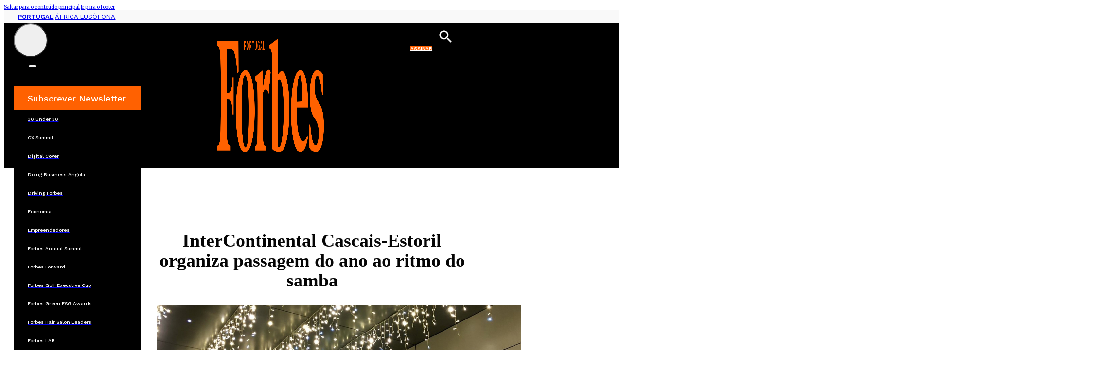

--- FILE ---
content_type: text/html; charset=UTF-8
request_url: https://www.forbespt.com/intercontinental-cascais-estoril-organiza-passagem-do-ano-ao-ritmo-do-samba/
body_size: 18254
content:
<!DOCTYPE html>
<html lang="pt-PT">
<head>
<meta charset="UTF-8">
<meta name="viewport" content="width=device-width, initial-scale=1">
<script data-mp=true data-cfasync=false>window.MOTIONPAGE_FRONT={version:"2.2.2"}</script>
		<script>
			(function () {
					window._egoiaq = window._egoiaq || [];
					window._egoiaq.push(['setListId', 109]);
					
					var _mtm = window._mtm = window._mtm || [];
					_mtm.push({'mtm.startTime': (new Date().getTime()), 'event': 'mtm.Start'});
					var d=document, g=d.createElement('script'), s=d.getElementsByTagName('script')[0];
					g.type='text/javascript'; g.async=true; g.src='https://egoi.site/5735_www.forbespt.com.js';
					s.parentNode.insertBefore(g,s);
				}
			)();
		</script>

		<meta name='robots' content='index, follow, max-image-preview:large, max-snippet:-1, max-video-preview:-1' />

	<!-- This site is optimized with the Yoast SEO plugin v25.2 - https://yoast.com/wordpress/plugins/seo/ -->
	<title>InterContinental Cascais-Estoril organiza passagem do ano ao ritmo do samba - Forbes Portugal</title>
	<link rel="canonical" href="https://www.forbespt.com/intercontinental-cascais-estoril-organiza-passagem-do-ano-ao-ritmo-do-samba/" />
	<meta property="og:locale" content="pt_PT" />
	<meta property="og:type" content="article" />
	<meta property="og:title" content="InterContinental Cascais-Estoril organiza passagem do ano ao ritmo do samba - Forbes Portugal" />
	<meta property="og:description" content="O Hotel InterContinental Cascais-Estoril preparou uma passagem de ano para brindar a 2023 — no dia 31 de dezembro, a festa faz-se ao ritmo de Copacabana, no Rio de Janeiro, com um menu especial de Ano Novo.  Para o arranque da noite, a partir das 19h30, o chef Pedro Lopes preparou um menu especial de [&hellip;]" />
	<meta property="og:url" content="https://www.forbespt.com/intercontinental-cascais-estoril-organiza-passagem-do-ano-ao-ritmo-do-samba/" />
	<meta property="og:site_name" content="Forbes Portugal" />
	<meta property="article:published_time" content="2022-12-30T10:01:00+00:00" />
	<meta property="article:modified_time" content="2025-02-26T10:04:38+00:00" />
	<meta property="og:image" content="https://www.forbespt.com/wp-content/uploads/foto-1_1080x1080_750x540_acf_cropped.jpg" />
	<meta property="og:image:width" content="750" />
	<meta property="og:image:height" content="540" />
	<meta property="og:image:type" content="image/jpeg" />
	<meta name="author" content="Paulo Marmé" />
	<meta name="twitter:card" content="summary_large_image" />
	<meta name="twitter:label1" content="Escrito por" />
	<meta name="twitter:data1" content="Paulo Marmé" />
	<meta name="twitter:label2" content="Tempo estimado de leitura" />
	<meta name="twitter:data2" content="2 minutos" />
	<meta name="twitter:label3" content="Written by" />
	<meta name="twitter:data3" content="Paulo Marmé" />
	<script type="application/ld+json" class="yoast-schema-graph">{"@context":"https://schema.org","@graph":[{"@type":"WebPage","@id":"https://www.forbespt.com/intercontinental-cascais-estoril-organiza-passagem-do-ano-ao-ritmo-do-samba/","url":"https://www.forbespt.com/intercontinental-cascais-estoril-organiza-passagem-do-ano-ao-ritmo-do-samba/","name":"InterContinental Cascais-Estoril organiza passagem do ano ao ritmo do samba - Forbes Portugal","isPartOf":{"@id":"https://www.forbespt.com/#website"},"primaryImageOfPage":{"@id":"https://www.forbespt.com/intercontinental-cascais-estoril-organiza-passagem-do-ano-ao-ritmo-do-samba/#primaryimage"},"image":{"@id":"https://www.forbespt.com/intercontinental-cascais-estoril-organiza-passagem-do-ano-ao-ritmo-do-samba/#primaryimage"},"thumbnailUrl":"https://www.forbespt.com/wp-content/uploads/foto-1_1080x1080_750x540_acf_cropped.jpg","datePublished":"2022-12-30T10:01:00+00:00","dateModified":"2025-02-26T10:04:38+00:00","author":{"@id":"https://www.forbespt.com/#/schema/person/7c2507c3c8f6d7f53ecc2a48218fd4b1"},"breadcrumb":{"@id":"https://www.forbespt.com/intercontinental-cascais-estoril-organiza-passagem-do-ano-ao-ritmo-do-samba/#breadcrumb"},"inLanguage":"pt-PT","potentialAction":[{"@type":"ReadAction","target":["https://www.forbespt.com/intercontinental-cascais-estoril-organiza-passagem-do-ano-ao-ritmo-do-samba/"]}]},{"@type":"ImageObject","inLanguage":"pt-PT","@id":"https://www.forbespt.com/intercontinental-cascais-estoril-organiza-passagem-do-ano-ao-ritmo-do-samba/#primaryimage","url":"https://www.forbespt.com/wp-content/uploads/foto-1_1080x1080_750x540_acf_cropped.jpg","contentUrl":"https://www.forbespt.com/wp-content/uploads/foto-1_1080x1080_750x540_acf_cropped.jpg","width":750,"height":540},{"@type":"BreadcrumbList","@id":"https://www.forbespt.com/intercontinental-cascais-estoril-organiza-passagem-do-ano-ao-ritmo-do-samba/#breadcrumb","itemListElement":[{"@type":"ListItem","position":1,"name":"Home","item":"https://www.forbespt.com/"},{"@type":"ListItem","position":2,"name":"InterContinental Cascais-Estoril organiza passagem do ano ao ritmo do samba"}]},{"@type":"WebSite","@id":"https://www.forbespt.com/#website","url":"https://www.forbespt.com/","name":"Forbes Portugal","description":"","potentialAction":[{"@type":"SearchAction","target":{"@type":"EntryPoint","urlTemplate":"https://www.forbespt.com/?s={search_term_string}"},"query-input":{"@type":"PropertyValueSpecification","valueRequired":true,"valueName":"search_term_string"}}],"inLanguage":"pt-PT"},{"@type":"Person","@id":"https://www.forbespt.com/#/schema/person/7c2507c3c8f6d7f53ecc2a48218fd4b1","name":"Paulo Marmé","image":{"@type":"ImageObject","inLanguage":"pt-PT","@id":"https://www.forbespt.com/#/schema/person/image/41667480cc5ea672ae3233808eafd76b","url":"https://secure.gravatar.com/avatar/e8d0be08f06ba86a01b71ac4a655ed50abff532aa53372c55a09a8283c3fadd5?s=96&d=mm&r=g","contentUrl":"https://secure.gravatar.com/avatar/e8d0be08f06ba86a01b71ac4a655ed50abff532aa53372c55a09a8283c3fadd5?s=96&d=mm&r=g","caption":"Paulo Marmé"},"url":"https://www.forbespt.com/author/pmarme/"}]}</script>
	<!-- / Yoast SEO plugin. -->


<link rel='dns-prefetch' href='//www.forbespt.com' />
<link rel='dns-prefetch' href='//cdn.jsdelivr.net' />
<link rel='dns-prefetch' href='//fonts.googleapis.com' />
<link rel="alternate" type="application/rss+xml" title="Forbes Portugal &raquo; Feed" href="https://www.forbespt.com/feed/" />
<link rel="alternate" type="application/rss+xml" title="Forbes Portugal &raquo; Feed de comentários" href="https://www.forbespt.com/comments/feed/" />
<link rel="alternate" title="oEmbed (JSON)" type="application/json+oembed" href="https://www.forbespt.com/wp-json/oembed/1.0/embed?url=https%3A%2F%2Fwww.forbespt.com%2Fintercontinental-cascais-estoril-organiza-passagem-do-ano-ao-ritmo-do-samba%2F" />
<link rel="alternate" title="oEmbed (XML)" type="text/xml+oembed" href="https://www.forbespt.com/wp-json/oembed/1.0/embed?url=https%3A%2F%2Fwww.forbespt.com%2Fintercontinental-cascais-estoril-organiza-passagem-do-ano-ao-ritmo-do-samba%2F&#038;format=xml" />
<link rel="preconnect" href="https://fonts.gstatic.com/" crossorigin><link rel="preconnect" href="https://fonts.gstatic.com/" crossorigin><style id='wp-img-auto-sizes-contain-inline-css'>
img:is([sizes=auto i],[sizes^="auto," i]){contain-intrinsic-size:3000px 1500px}
/*# sourceURL=wp-img-auto-sizes-contain-inline-css */
</style>
<link rel='stylesheet' id='formidable-css' href='https://www.forbespt.com/wp-content/plugins/formidable/css/formidableforms.css?ver=931008' media='all' />
<style id='classic-theme-styles-inline-css'>
/*! This file is auto-generated */
.wp-block-button__link{color:#fff;background-color:#32373c;border-radius:9999px;box-shadow:none;text-decoration:none;padding:calc(.667em + 2px) calc(1.333em + 2px);font-size:1.125em}.wp-block-file__button{background:#32373c;color:#fff;text-decoration:none}
/*# sourceURL=/wp-includes/css/classic-themes.min.css */
</style>
<link rel='stylesheet' id='dashicons-css' href='https://www.forbespt.com/wp-includes/css/dashicons.min.css?ver=6.9' media='all' />
<link rel='stylesheet' id='egoi-for-wp-css' href='https://www.forbespt.com/wp-content/plugins/smart-marketing-for-wp/public/css/egoi-for-wp-public.css?ver=5.1.01' media='' />
<link rel='stylesheet' id='bricks-frontend-css' href='https://www.forbespt.com/wp-content/themes/bricks/assets/css/frontend-light-layer.min.css?ver=1754411831' media='all' />
<style id='bricks-frontend-inline-css'>
@font-face{font-family:"Outfit";font-weight:400;font-display:swap;src:url(http://forbes-portugal.local/wp-content/uploads/Outfit-Regular.ttf) format("truetype");}@font-face{font-family:"Outfit";font-weight:700;font-display:swap;src:url(http://forbes-portugal.local/wp-content/uploads/Outfit-Bold.ttf) format("truetype");}@font-face{font-family:"Outfit";font-weight:900;font-display:swap;src:url(http://forbes-portugal.local/wp-content/uploads/Outfit-Black.ttf) format("truetype");}

/*# sourceURL=bricks-frontend-inline-css */
</style>
<link rel='stylesheet' id='bricks-child-css' href='https://www.forbespt.com/wp-content/themes/Bricks-1/style.css?ver=1768928668' media='all' />
<link rel='stylesheet' id='splide-css-css' href='https://cdn.jsdelivr.net/npm/@splidejs/splide@4.1.4/dist/css/splide.min.css?ver=6.9' media='all' />
<link rel='stylesheet' id='bricks-color-palettes-css' href='https://www.forbespt.com/wp-content/uploads/bricks/css/color-palettes.min.css?ver=1754411841' media='all' />
<link rel='stylesheet' id='bricks-global-variables-css' href='https://www.forbespt.com/wp-content/uploads/bricks/css/global-variables.min.css?ver=1754411841' media='all' />
<link rel='stylesheet' id='bricks-theme-style-global-css' href='https://www.forbespt.com/wp-content/uploads/bricks/css/theme-style-global.min.css?ver=1754411841' media='all' />
<link rel='stylesheet' id='bricks-post-104-css' href='https://www.forbespt.com/wp-content/uploads/bricks/css/post-104.min.css?ver=1762531534' media='all' />
<link rel='stylesheet' id='bricks-post-214-css' href='https://www.forbespt.com/wp-content/uploads/bricks/css/post-214.min.css?ver=1754925614' media='all' />
<link rel='stylesheet' id='bricks-post-629-css' href='https://www.forbespt.com/wp-content/uploads/bricks/css/post-629.min.css?ver=1754411841' media='all' />
<link rel='stylesheet' id='bricks-global-custom-css-css' href='https://www.forbespt.com/wp-content/uploads/bricks/css/global-custom-css.min.css?ver=1754411841' media='all' />
<link rel='stylesheet' id='bricks-font-awesome-6-brands-css' href='https://www.forbespt.com/wp-content/themes/bricks/assets/css/libs/font-awesome-6-brands-layer.min.css?ver=1754411831' media='all' />
<link rel='stylesheet' id='bricks-font-awesome-6-css' href='https://www.forbespt.com/wp-content/themes/bricks/assets/css/libs/font-awesome-6-layer.min.css?ver=1754411831' media='all' />
<link rel='stylesheet' id='bricks-themify-icons-css' href='https://www.forbespt.com/wp-content/themes/bricks/assets/css/libs/themify-icons-layer.min.css?ver=1754411831' media='all' />
<link rel='stylesheet' id='bricks-ajax-loader-css' href='https://www.forbespt.com/wp-content/themes/bricks/assets/css/libs/loading-animation-layer.min.css?ver=1754411831' media='all' />
<link rel='stylesheet' id='bricks-google-fonts-css' href='https://fonts.googleapis.com/css2?family=Merriweather:ital,wght@0,300;0,400;0,500;0,600;0,700;0,800;0,900;1,300;1,400;1,500;1,600;1,700;1,800;1,900&#038;display=swap&#038;family=Work+Sans:ital,wght@0,100;0,200;0,300;0,400;0,500;0,600;0,700;0,800;0,900;1,100;1,200;1,300;1,400;1,500;1,600;1,700;1,800;1,900&#038;display=swap' media='all' />
<style id='bricks-frontend-inline-inline-css'>
.article-container.brxe-container {max-width: 750px; width: 100%; padding-top: 0; padding-right: 20px; padding-bottom: 0; padding-left: 20px; margin-top: 0; margin-right: auto; margin-bottom: 0; margin-left: auto; column-gap: var(--space-m)}@media (max-width: 480px) {.article-container.brxe-container {padding-right: 0; padding-left: 0}}.img-relative.brxe-div {position: relative; background-repeat: no-repeat}.img-relative.brxe-block {position: relative; background-repeat: no-repeat}.direto-badge.brxe-div {background-color: #d10000; color: var(--bg-surface); font-family: "Work Sans"; text-transform: uppercase; font-weight: 600; font-size: 12px; border-radius: 4px; padding-top: 3px; padding-right: 6px; padding-bottom: 3px; padding-left: 6px; position: absolute; top: 9px; left: 9px; z-index: 9999}.image-caption.brxe-text-basic {font-size: 12px; color: #333333; font-family: "Work Sans"}.image-author.brxe-text-basic {font-size: 10px; color: #333333; text-transform: uppercase; font-family: "Work Sans"}.article-excerpt.brxe-text-basic {font-size: 20px}.social-sharing-div{display:none}.footer-6.brxe-section {padding-top: var(--space-xl); padding-right: var(--space-xl); padding-bottom: var(--space-xl); padding-left: var(--space-xl); row-gap: var(--space-m)}.footer-6-container.brxe-container {display: flex; grid-gap: var(--space-m); grid-template-columns: repeat(2, minmax(0, 1fr)); flex-direction: row; column-gap: var(--space-2xl)}@media (max-width: 768px) {.footer-6-container.brxe-container {grid-template-columns: repeat(1, minmax(0, 1fr))}}@media (max-width: 480px) {.footer-6-container.brxe-container {grid-template-columns: 1fr}}.footer-6-alpha.brxe-block {grid-column: span 3}@media (max-width: 768px) {.footer-6-alpha.brxe-block {grid-column: span 1}}.footer-nav-legal.brxe-div {display: flex}.sec-menu-row.brxe-div {display: flex; column-gap: var(--space-3xs)}.footer-sec-menu.brxe-heading {font-size: 12px; font-family: "Outfit"; font-weight: 400; text-transform: capitalize}.footer-sec-menu.brxe-heading:hover {text-decoration: underline}.bm-social-share.brxe-div {display: flex; flex-direction: row; flex-wrap: nowrap; justify-content: center; column-gap: var(--space-m); margin-top: 0; margin-bottom: 0; padding-left: 0}.bm-social-share--left.brxe-div {justify-content: flex-start}.bm-social-share__icon.brxe-icon {font-size: 2rem}.bm-social-share__icon.brxe-icon:hover {color: #ff6101}
/*# sourceURL=bricks-frontend-inline-inline-css */
</style>
<link rel='stylesheet' id='core-framework-frontend-css' href='https://www.forbespt.com/wp-content/plugins/core-framework/assets/public/css/core_framework.css?ver=1754383816' media='all' />
<style id='core-framework-inline-inline-css'>
:root {
}


/*# sourceURL=core-framework-inline-inline-css */
</style>
<link rel='stylesheet' id='wp-block-paragraph-css' href='https://www.forbespt.com/wp-includes/blocks/paragraph/style.min.css?ver=6.9' media='all' />
<script id="canvas-loader-js-extra">
var egoi_config_ajax_object_core = {"ajax_url":"https://www.forbespt.com/wp-admin/admin-ajax.php","ajax_nonce":"117fb9f179"};
//# sourceURL=canvas-loader-js-extra
</script>
<script src="https://www.forbespt.com/wp-content/plugins/smart-marketing-for-wp/admin/js/egoi-for-wp-canvas.js?ver=5.1.01" id="canvas-loader-js"></script>
<script src="https://www.forbespt.com/wp-includes/js/jquery/jquery.min.js?ver=3.7.1" id="jquery-core-js"></script>
<script src="https://www.forbespt.com/wp-includes/js/jquery/jquery-migrate.min.js?ver=3.4.1" id="jquery-migrate-js"></script>
<script id="core-framework-theme-loader-js-after">
(()=>{const e=localStorage.getItem("cf-theme"),t=document.querySelector("html");["light","dark"].includes(String(e))?t?.classList?.add("dark"===e?"cf-theme-dark":"cf-theme-light"):t?.classList?.add("auto"===e&&window.matchMedia("(prefers-color-scheme: dark)").matches?"cf-theme-dark":"cf-theme-light")})();
//# sourceURL=core-framework-theme-loader-js-after
</script>
<link rel="https://api.w.org/" href="https://www.forbespt.com/wp-json/" /><link rel="alternate" title="JSON" type="application/json" href="https://www.forbespt.com/wp-json/wp/v2/posts/56812" /><link rel="EditURI" type="application/rsd+xml" title="RSD" href="https://www.forbespt.com/xmlrpc.php?rsd" />
<meta name="generator" content="WordPress 6.9" />
<link rel='shortlink' href='https://www.forbespt.com/?p=56812' />
<style id='script-65aed4392b7fb-css' type='text/css'>
html {
  scroll-behavior: smooth;
}
</style>
<script type="text/javascript">
ITER = {};
ITER.RESOURCE = ITER.RESOURCE || {};
ITER.RESOURCE.Deferred = function() {
    var b;
    var a;
    var c = new Promise(function(e, d) {
        b = e;
        a = d
    });
    c.resolve = b;
    c.reject = a;
    return c
};
ITER.RESOURCE.onLoad = [];
ITER.RESOURCE.onInit = [];
ITER.RESOURCE.onLoad["mas-tracker"] = new ITER.RESOURCE.Deferred();
ITER.RESOURCE.onInit["mas-tracker"] = new ITER.RESOURCE.Deferred();
ITER.RESOURCE.onLoad["mas-push"] = new ITER.RESOURCE.Deferred();
ITER.RESOURCE.onInit["mas-push"] = new ITER.RESOURCE.Deferred();

// pageType = "mainSection" for tracking web sections pages
// pageType = "detail" for tracking articles pages

ITER.RESOURCE.onLoad["mas-tracker"].then(function() {
    MAS.TRACKER.configure({
        piwikUrl: "https://mas.protecmedia.com/endpoint",
		trackerUrl: "https://cdn.iterwebcms.com/_proxy_https_/mas.protecmedia.com/qapcore.js",
        siteId: "MQZVIJKBHKUKP",
        mode: 1,
        pageType: "detail"
    }).then(function() {
        ITER.RESOURCE.onInit["mas-tracker"].resolve();
        MAS.TRACKER.sendPageView()
    })
})

Promise.all([ITER.RESOURCE.onInit["mas-tracker"], ITER.RESOURCE.onLoad["mas-push"]]).then(function() {
    MAS.PUSH.configure({
        host: "https://mas.protecmedia.com",
        appid: "MQZVIJKBHKUKP",
        senderid: "1041566366103",
        workerpath: "/firebase-messaging-sw/1041566366103.js",
        tracker: MAS.TRACKER,
        firebase: {
            firebaseAppUrl: "https://www.gstatic.com/firebasejs/5.10.0/firebase-app.js",
            firebaseMessagingUrl: "https://www.gstatic.com/firebasejs/5.10.0/firebase-messaging.js"
        }
    }).then(function() {
        ITER.RESOURCE.onInit["mas-push"].resolve();
        MAS.PUSH.requestPermission()
    })
});
</script>

<script defer src="https://cdn.iterwebcms.com/_proxy_https_/mas.protecmedia.com/mas-tracker-min.js" onload="ITER.RESOURCE.onLoad['mas-tracker'].resolve()"></script>
<script defer src="https://cdn.iterwebcms.com/_proxy_https_/mas.protecmedia.com/mas-push-min.js" onload="ITER.RESOURCE.onLoad['mas-push'].resolve()"></script>

	<style>
		.class_gwp_my_template_file {
			cursor:help;
		}
	</style>
	<!-- Google Analytics Universal -->
<script async src="https://www.googletagmanager.com/gtag/js?id=UA-77353336-1"></script>
<script>
  window.dataLayer = window.dataLayer || [];
  function gtag(){dataLayer.push(arguments);}
  gtag('js', new Date());

  gtag('config', 'UA-77353336-1');
</script>
<script src="//js.sapo.pt/Projects/CPU/latest/SAPO_CPU.min.js" id="SAPO-CPU" defer></script>
<link rel="icon" href="https://www.forbespt.com/wp-content/uploads/48X48-F.png" sizes="32x32" />
<link rel="icon" href="https://www.forbespt.com/wp-content/uploads/48X48-F.png" sizes="192x192" />
<link rel="apple-touch-icon" href="https://www.forbespt.com/wp-content/uploads/48X48-F.png" />
<meta name="msapplication-TileImage" content="https://www.forbespt.com/wp-content/uploads/48X48-F.png" />
		<style id="wp-custom-css">
			
.page-id-178964 h1{
	font-size:47px !important;
	line-height: 3.1;
}		</style>
		<style id='global-styles-inline-css'>
:root{--wp--preset--aspect-ratio--square: 1;--wp--preset--aspect-ratio--4-3: 4/3;--wp--preset--aspect-ratio--3-4: 3/4;--wp--preset--aspect-ratio--3-2: 3/2;--wp--preset--aspect-ratio--2-3: 2/3;--wp--preset--aspect-ratio--16-9: 16/9;--wp--preset--aspect-ratio--9-16: 9/16;--wp--preset--color--black: #000000;--wp--preset--color--cyan-bluish-gray: #abb8c3;--wp--preset--color--white: #ffffff;--wp--preset--color--pale-pink: #f78da7;--wp--preset--color--vivid-red: #cf2e2e;--wp--preset--color--luminous-vivid-orange: #ff6900;--wp--preset--color--luminous-vivid-amber: #fcb900;--wp--preset--color--light-green-cyan: #7bdcb5;--wp--preset--color--vivid-green-cyan: #00d084;--wp--preset--color--pale-cyan-blue: #8ed1fc;--wp--preset--color--vivid-cyan-blue: #0693e3;--wp--preset--color--vivid-purple: #9b51e0;--wp--preset--gradient--vivid-cyan-blue-to-vivid-purple: linear-gradient(135deg,rgb(6,147,227) 0%,rgb(155,81,224) 100%);--wp--preset--gradient--light-green-cyan-to-vivid-green-cyan: linear-gradient(135deg,rgb(122,220,180) 0%,rgb(0,208,130) 100%);--wp--preset--gradient--luminous-vivid-amber-to-luminous-vivid-orange: linear-gradient(135deg,rgb(252,185,0) 0%,rgb(255,105,0) 100%);--wp--preset--gradient--luminous-vivid-orange-to-vivid-red: linear-gradient(135deg,rgb(255,105,0) 0%,rgb(207,46,46) 100%);--wp--preset--gradient--very-light-gray-to-cyan-bluish-gray: linear-gradient(135deg,rgb(238,238,238) 0%,rgb(169,184,195) 100%);--wp--preset--gradient--cool-to-warm-spectrum: linear-gradient(135deg,rgb(74,234,220) 0%,rgb(151,120,209) 20%,rgb(207,42,186) 40%,rgb(238,44,130) 60%,rgb(251,105,98) 80%,rgb(254,248,76) 100%);--wp--preset--gradient--blush-light-purple: linear-gradient(135deg,rgb(255,206,236) 0%,rgb(152,150,240) 100%);--wp--preset--gradient--blush-bordeaux: linear-gradient(135deg,rgb(254,205,165) 0%,rgb(254,45,45) 50%,rgb(107,0,62) 100%);--wp--preset--gradient--luminous-dusk: linear-gradient(135deg,rgb(255,203,112) 0%,rgb(199,81,192) 50%,rgb(65,88,208) 100%);--wp--preset--gradient--pale-ocean: linear-gradient(135deg,rgb(255,245,203) 0%,rgb(182,227,212) 50%,rgb(51,167,181) 100%);--wp--preset--gradient--electric-grass: linear-gradient(135deg,rgb(202,248,128) 0%,rgb(113,206,126) 100%);--wp--preset--gradient--midnight: linear-gradient(135deg,rgb(2,3,129) 0%,rgb(40,116,252) 100%);--wp--preset--font-size--small: 13px;--wp--preset--font-size--medium: 20px;--wp--preset--font-size--large: 36px;--wp--preset--font-size--x-large: 42px;--wp--preset--spacing--20: 0.44rem;--wp--preset--spacing--30: 0.67rem;--wp--preset--spacing--40: 1rem;--wp--preset--spacing--50: 1.5rem;--wp--preset--spacing--60: 2.25rem;--wp--preset--spacing--70: 3.38rem;--wp--preset--spacing--80: 5.06rem;--wp--preset--shadow--natural: 6px 6px 9px rgba(0, 0, 0, 0.2);--wp--preset--shadow--deep: 12px 12px 50px rgba(0, 0, 0, 0.4);--wp--preset--shadow--sharp: 6px 6px 0px rgba(0, 0, 0, 0.2);--wp--preset--shadow--outlined: 6px 6px 0px -3px rgb(255, 255, 255), 6px 6px rgb(0, 0, 0);--wp--preset--shadow--crisp: 6px 6px 0px rgb(0, 0, 0);}:where(.is-layout-flex){gap: 0.5em;}:where(.is-layout-grid){gap: 0.5em;}body .is-layout-flex{display: flex;}.is-layout-flex{flex-wrap: wrap;align-items: center;}.is-layout-flex > :is(*, div){margin: 0;}body .is-layout-grid{display: grid;}.is-layout-grid > :is(*, div){margin: 0;}:where(.wp-block-columns.is-layout-flex){gap: 2em;}:where(.wp-block-columns.is-layout-grid){gap: 2em;}:where(.wp-block-post-template.is-layout-flex){gap: 1.25em;}:where(.wp-block-post-template.is-layout-grid){gap: 1.25em;}.has-black-color{color: var(--wp--preset--color--black) !important;}.has-cyan-bluish-gray-color{color: var(--wp--preset--color--cyan-bluish-gray) !important;}.has-white-color{color: var(--wp--preset--color--white) !important;}.has-pale-pink-color{color: var(--wp--preset--color--pale-pink) !important;}.has-vivid-red-color{color: var(--wp--preset--color--vivid-red) !important;}.has-luminous-vivid-orange-color{color: var(--wp--preset--color--luminous-vivid-orange) !important;}.has-luminous-vivid-amber-color{color: var(--wp--preset--color--luminous-vivid-amber) !important;}.has-light-green-cyan-color{color: var(--wp--preset--color--light-green-cyan) !important;}.has-vivid-green-cyan-color{color: var(--wp--preset--color--vivid-green-cyan) !important;}.has-pale-cyan-blue-color{color: var(--wp--preset--color--pale-cyan-blue) !important;}.has-vivid-cyan-blue-color{color: var(--wp--preset--color--vivid-cyan-blue) !important;}.has-vivid-purple-color{color: var(--wp--preset--color--vivid-purple) !important;}.has-black-background-color{background-color: var(--wp--preset--color--black) !important;}.has-cyan-bluish-gray-background-color{background-color: var(--wp--preset--color--cyan-bluish-gray) !important;}.has-white-background-color{background-color: var(--wp--preset--color--white) !important;}.has-pale-pink-background-color{background-color: var(--wp--preset--color--pale-pink) !important;}.has-vivid-red-background-color{background-color: var(--wp--preset--color--vivid-red) !important;}.has-luminous-vivid-orange-background-color{background-color: var(--wp--preset--color--luminous-vivid-orange) !important;}.has-luminous-vivid-amber-background-color{background-color: var(--wp--preset--color--luminous-vivid-amber) !important;}.has-light-green-cyan-background-color{background-color: var(--wp--preset--color--light-green-cyan) !important;}.has-vivid-green-cyan-background-color{background-color: var(--wp--preset--color--vivid-green-cyan) !important;}.has-pale-cyan-blue-background-color{background-color: var(--wp--preset--color--pale-cyan-blue) !important;}.has-vivid-cyan-blue-background-color{background-color: var(--wp--preset--color--vivid-cyan-blue) !important;}.has-vivid-purple-background-color{background-color: var(--wp--preset--color--vivid-purple) !important;}.has-black-border-color{border-color: var(--wp--preset--color--black) !important;}.has-cyan-bluish-gray-border-color{border-color: var(--wp--preset--color--cyan-bluish-gray) !important;}.has-white-border-color{border-color: var(--wp--preset--color--white) !important;}.has-pale-pink-border-color{border-color: var(--wp--preset--color--pale-pink) !important;}.has-vivid-red-border-color{border-color: var(--wp--preset--color--vivid-red) !important;}.has-luminous-vivid-orange-border-color{border-color: var(--wp--preset--color--luminous-vivid-orange) !important;}.has-luminous-vivid-amber-border-color{border-color: var(--wp--preset--color--luminous-vivid-amber) !important;}.has-light-green-cyan-border-color{border-color: var(--wp--preset--color--light-green-cyan) !important;}.has-vivid-green-cyan-border-color{border-color: var(--wp--preset--color--vivid-green-cyan) !important;}.has-pale-cyan-blue-border-color{border-color: var(--wp--preset--color--pale-cyan-blue) !important;}.has-vivid-cyan-blue-border-color{border-color: var(--wp--preset--color--vivid-cyan-blue) !important;}.has-vivid-purple-border-color{border-color: var(--wp--preset--color--vivid-purple) !important;}.has-vivid-cyan-blue-to-vivid-purple-gradient-background{background: var(--wp--preset--gradient--vivid-cyan-blue-to-vivid-purple) !important;}.has-light-green-cyan-to-vivid-green-cyan-gradient-background{background: var(--wp--preset--gradient--light-green-cyan-to-vivid-green-cyan) !important;}.has-luminous-vivid-amber-to-luminous-vivid-orange-gradient-background{background: var(--wp--preset--gradient--luminous-vivid-amber-to-luminous-vivid-orange) !important;}.has-luminous-vivid-orange-to-vivid-red-gradient-background{background: var(--wp--preset--gradient--luminous-vivid-orange-to-vivid-red) !important;}.has-very-light-gray-to-cyan-bluish-gray-gradient-background{background: var(--wp--preset--gradient--very-light-gray-to-cyan-bluish-gray) !important;}.has-cool-to-warm-spectrum-gradient-background{background: var(--wp--preset--gradient--cool-to-warm-spectrum) !important;}.has-blush-light-purple-gradient-background{background: var(--wp--preset--gradient--blush-light-purple) !important;}.has-blush-bordeaux-gradient-background{background: var(--wp--preset--gradient--blush-bordeaux) !important;}.has-luminous-dusk-gradient-background{background: var(--wp--preset--gradient--luminous-dusk) !important;}.has-pale-ocean-gradient-background{background: var(--wp--preset--gradient--pale-ocean) !important;}.has-electric-grass-gradient-background{background: var(--wp--preset--gradient--electric-grass) !important;}.has-midnight-gradient-background{background: var(--wp--preset--gradient--midnight) !important;}.has-small-font-size{font-size: var(--wp--preset--font-size--small) !important;}.has-medium-font-size{font-size: var(--wp--preset--font-size--medium) !important;}.has-large-font-size{font-size: var(--wp--preset--font-size--large) !important;}.has-x-large-font-size{font-size: var(--wp--preset--font-size--x-large) !important;}
/*# sourceURL=global-styles-inline-css */
</style>
<style id='wp-block-library-inline-css'>
:root{--wp-block-synced-color:#7a00df;--wp-block-synced-color--rgb:122,0,223;--wp-bound-block-color:var(--wp-block-synced-color);--wp-editor-canvas-background:#ddd;--wp-admin-theme-color:#007cba;--wp-admin-theme-color--rgb:0,124,186;--wp-admin-theme-color-darker-10:#006ba1;--wp-admin-theme-color-darker-10--rgb:0,107,160.5;--wp-admin-theme-color-darker-20:#005a87;--wp-admin-theme-color-darker-20--rgb:0,90,135;--wp-admin-border-width-focus:2px}@media (min-resolution:192dpi){:root{--wp-admin-border-width-focus:1.5px}}.wp-element-button{cursor:pointer}:root .has-very-light-gray-background-color{background-color:#eee}:root .has-very-dark-gray-background-color{background-color:#313131}:root .has-very-light-gray-color{color:#eee}:root .has-very-dark-gray-color{color:#313131}:root .has-vivid-green-cyan-to-vivid-cyan-blue-gradient-background{background:linear-gradient(135deg,#00d084,#0693e3)}:root .has-purple-crush-gradient-background{background:linear-gradient(135deg,#34e2e4,#4721fb 50%,#ab1dfe)}:root .has-hazy-dawn-gradient-background{background:linear-gradient(135deg,#faaca8,#dad0ec)}:root .has-subdued-olive-gradient-background{background:linear-gradient(135deg,#fafae1,#67a671)}:root .has-atomic-cream-gradient-background{background:linear-gradient(135deg,#fdd79a,#004a59)}:root .has-nightshade-gradient-background{background:linear-gradient(135deg,#330968,#31cdcf)}:root .has-midnight-gradient-background{background:linear-gradient(135deg,#020381,#2874fc)}:root{--wp--preset--font-size--normal:16px;--wp--preset--font-size--huge:42px}.has-regular-font-size{font-size:1em}.has-larger-font-size{font-size:2.625em}.has-normal-font-size{font-size:var(--wp--preset--font-size--normal)}.has-huge-font-size{font-size:var(--wp--preset--font-size--huge)}.has-text-align-center{text-align:center}.has-text-align-left{text-align:left}.has-text-align-right{text-align:right}.has-fit-text{white-space:nowrap!important}#end-resizable-editor-section{display:none}.aligncenter{clear:both}.items-justified-left{justify-content:flex-start}.items-justified-center{justify-content:center}.items-justified-right{justify-content:flex-end}.items-justified-space-between{justify-content:space-between}.screen-reader-text{border:0;clip-path:inset(50%);height:1px;margin:-1px;overflow:hidden;padding:0;position:absolute;width:1px;word-wrap:normal!important}.screen-reader-text:focus{background-color:#ddd;clip-path:none;color:#444;display:block;font-size:1em;height:auto;left:5px;line-height:normal;padding:15px 23px 14px;text-decoration:none;top:5px;width:auto;z-index:100000}html :where(.has-border-color){border-style:solid}html :where([style*=border-top-color]){border-top-style:solid}html :where([style*=border-right-color]){border-right-style:solid}html :where([style*=border-bottom-color]){border-bottom-style:solid}html :where([style*=border-left-color]){border-left-style:solid}html :where([style*=border-width]){border-style:solid}html :where([style*=border-top-width]){border-top-style:solid}html :where([style*=border-right-width]){border-right-style:solid}html :where([style*=border-bottom-width]){border-bottom-style:solid}html :where([style*=border-left-width]){border-left-style:solid}html :where(img[class*=wp-image-]){height:auto;max-width:100%}:where(figure){margin:0 0 1em}html :where(.is-position-sticky){--wp-admin--admin-bar--position-offset:var(--wp-admin--admin-bar--height,0px)}@media screen and (max-width:600px){html :where(.is-position-sticky){--wp-admin--admin-bar--position-offset:0px}}
/*wp_block_styles_on_demand_placeholder:697d49c37aa12*/
/*# sourceURL=wp-block-library-inline-css */
</style>
</head>

<body class="wp-singular post-template-default single single-post postid-56812 single-format-standard wp-theme-bricks wp-child-theme-Bricks-1 brx-body bricks-is-frontend wp-embed-responsive">		<a class="skip-link" href="#brx-content">Saltar para o conteúdo principal</a>

					<a class="skip-link" href="#brx-footer">Ir para o footer</a>
			<header id="brx-header"><div id="brxe-llkvdg" data-script-id="llkvdg" class="brxe-code"><div data-pub-siteid=Media9_Forbes data-pub-pageid=ARTICLE_ROS data-pub-formatid=Richmedia data-pub=appNexus data-pub-target></div></div><section id="brxe-otxwvz" class="brxe-section bricks-lazy-hidden"><div id="brxe-eukrmo" class="brxe-container bricks-lazy-hidden"><div id="brxe-wnsigq" class="brxe-div bricks-lazy-hidden"><a id="brxe-micatg" class="brxe-text-basic" href="https://www.forbespt.com/">Portugal</a><div id="brxe-ahvsud" class="brxe-text-basic">|</div><a id="brxe-cpevhx" class="brxe-text-basic" href="https://forbesafricalusofona.com/">África Lusófona</a></div></div></section><section id="brxe-esnnhn" class="brxe-section bricks-lazy-hidden"><div id="brxe-dwpfub" class="brxe-container brx-grid bricks-lazy-hidden"><div id="brxe-iticyf" class="brxe-block bricks-lazy-hidden"><button id="brxe-sylhmh" data-script-id="sylhmh" class="brxe-toggle" aria-label="Aberto" aria-expanded="false"><span class="brxa-wrap"><span class="brxa-inner"></span></span></button><div id="brxe-mofucl" data-script-id="mofucl" class="brxe-offcanvas bricks-lazy-hidden" aria-label="Fora da tela" data-direction="left"><div id="brxe-ztcjbf" class="brxe-block brx-offcanvas-inner bricks-lazy-hidden"><button id="brxe-bmfqlu" data-script-id="bmfqlu" class="brxe-toggle" aria-label="Aberto" aria-expanded="false"><i class="ti-close"></i></button><a id="brxe-wtzktm" href="https://www.forbespt.com/newsletter/" class="brxe-block bricks-lazy-hidden"><div id="brxe-obxgoy" class="brxe-text-basic">Subscrever Newsletter</div><i id="brxe-qlkbaa" class="fas fa-chevron-right brxe-icon"></i></a><a href="https://www.forbespt.com/category/30-under-30/" class="brxe-lvxlsj brxe-block bricks-lazy-hidden" data-brx-loop-start="lvxlsj"><div class="brxe-zgfovh brxe-text-basic">30 Under 30</div><i class="fas fa-chevron-right brxe-hyuzhs brxe-icon"></i></a><a href="https://www.forbespt.com/category/forbes-events/cx-summit-2025/" class="brxe-lvxlsj brxe-block bricks-lazy-hidden"><div class="brxe-zgfovh brxe-text-basic">CX Summit</div><i class="fas fa-chevron-right brxe-hyuzhs brxe-icon"></i></a><a href="https://www.forbespt.com/category/digital-cover/" class="brxe-lvxlsj brxe-block bricks-lazy-hidden"><div class="brxe-zgfovh brxe-text-basic">Digital Cover</div><i class="fas fa-chevron-right brxe-hyuzhs brxe-icon"></i></a><a href="https://www.forbespt.com/category/forbes-events/doing-business-angola-2025/" class="brxe-lvxlsj brxe-block bricks-lazy-hidden"><div class="brxe-zgfovh brxe-text-basic">Doing Business Angola</div><i class="fas fa-chevron-right brxe-hyuzhs brxe-icon"></i></a><a href="https://www.forbespt.com/category/driving-forbes/" class="brxe-lvxlsj brxe-block bricks-lazy-hidden"><div class="brxe-zgfovh brxe-text-basic">Driving Forbes</div><i class="fas fa-chevron-right brxe-hyuzhs brxe-icon"></i></a><a href="https://www.forbespt.com/category/economia/" class="brxe-lvxlsj brxe-block bricks-lazy-hidden"><div class="brxe-zgfovh brxe-text-basic">Economia</div><i class="fas fa-chevron-right brxe-hyuzhs brxe-icon"></i></a><a href="https://www.forbespt.com/category/empreendedores/" class="brxe-lvxlsj brxe-block bricks-lazy-hidden"><div class="brxe-zgfovh brxe-text-basic">Empreendedores</div><i class="fas fa-chevron-right brxe-hyuzhs brxe-icon"></i></a><a href="https://www.forbespt.com/category/forbes-events/forbes-annual-summit-forbes-events/" class="brxe-lvxlsj brxe-block bricks-lazy-hidden"><div class="brxe-zgfovh brxe-text-basic">Forbes Annual Summit</div><i class="fas fa-chevron-right brxe-hyuzhs brxe-icon"></i></a><a href="https://www.forbespt.com/category/forbes-forward/" class="brxe-lvxlsj brxe-block bricks-lazy-hidden"><div class="brxe-zgfovh brxe-text-basic">Forbes Forward</div><i class="fas fa-chevron-right brxe-hyuzhs brxe-icon"></i></a><a href="https://www.forbespt.com/category/forbes-events/forbes-golf-executive-cup/" class="brxe-lvxlsj brxe-block bricks-lazy-hidden"><div class="brxe-zgfovh brxe-text-basic">Forbes Golf Executive Cup</div><i class="fas fa-chevron-right brxe-hyuzhs brxe-icon"></i></a><a href="https://www.forbespt.com/category/forbes-events/forbes-green-esg-awards-forbes-events/" class="brxe-lvxlsj brxe-block bricks-lazy-hidden"><div class="brxe-zgfovh brxe-text-basic">Forbes Green ESG Awards</div><i class="fas fa-chevron-right brxe-hyuzhs brxe-icon"></i></a><a href="https://www.forbespt.com/category/forbes-events/forbes-hair-salon-leaders/" class="brxe-lvxlsj brxe-block bricks-lazy-hidden"><div class="brxe-zgfovh brxe-text-basic">Forbes Hair Salon Leaders</div><i class="fas fa-chevron-right brxe-hyuzhs brxe-icon"></i></a><a href="https://www.forbespt.com/category/forbes-lab/" class="brxe-lvxlsj brxe-block bricks-lazy-hidden"><div class="brxe-zgfovh brxe-text-basic">Forbes LAB</div><i class="fas fa-chevron-right brxe-hyuzhs brxe-icon"></i></a><a href="https://www.forbespt.com/category/life/" class="brxe-lvxlsj brxe-block bricks-lazy-hidden"><div class="brxe-zgfovh brxe-text-basic">Forbes Life</div><i class="fas fa-chevron-right brxe-hyuzhs brxe-icon"></i></a><a class="brx-query-trail" data-query-element-id="lvxlsj" data-query-vars="{&quot;taxonomy&quot;:[&quot;category&quot;],&quot;number&quot;:&quot;14&quot;,&quot;paged&quot;:1,&quot;original_offset&quot;:0,&quot;exclude&quot;:[&quot;81&quot;,&quot;114&quot;,&quot;1170&quot;,&quot;804&quot;,&quot;381&quot;,&quot;705&quot;,&quot;1&quot;,&quot;1373&quot;]}" data-original-query-vars="[]" data-page="1" data-max-pages="3" data-start="1" data-end="14" role="presentation" href="#" onclick="return false;"></a><a id="brxe-tnlxcd" href="/category/opiniao/" class="brxe-block bricks-lazy-hidden"><div id="brxe-rwakwr" class="brxe-text-basic">Opinião</div><i id="brxe-rfxtrp" class="fas fa-chevron-right brxe-icon"></i></a><a id="brxe-abynaf" href="https://www.forbespt.com/category/forbes-events/" class="brxe-block bricks-lazy-hidden"><div id="brxe-vufrxh" class="brxe-text-basic">Forbes Events</div><i id="brxe-ntntkg" class="fas fa-chevron-right brxe-icon"></i></a></div><div class="brxe-block brx-offcanvas-backdrop bricks-lazy-hidden"></div></div></div><div id="brxe-nqnugw" class="brxe-block bricks-lazy-hidden"><a id="brxe-rkfqvu" href="https://www.forbespt.com" class="brxe-div bricks-lazy-hidden"><img width="1004" height="297" src="data:image/svg+xml,%3Csvg%20xmlns=&#039;http://www.w3.org/2000/svg&#039;%20viewBox=&#039;0%200%201004%20297&#039;%3E%3C/svg%3E" class="brxe-image css-filter size-full bricks-lazy-hidden" alt="" id="brxe-jsjrgf" decoding="async" fetchpriority="high" data-src="https://www.forbespt.com/wp-content/uploads/forbes_pt_logo_laranja.png" data-type="string" data-sizes="(max-width: 1004px) 100vw, 1004px" data-srcset="https://www.forbespt.com/wp-content/uploads/forbes_pt_logo_laranja.png 1004w, https://www.forbespt.com/wp-content/uploads/forbes_pt_logo_laranja-960x284.png 960w, https://www.forbespt.com/wp-content/uploads/forbes_pt_logo_laranja-768x227.png 768w, https://www.forbespt.com/wp-content/uploads/forbes_pt_logo_laranja-600x177.png 600w" /></a></div><div id="brxe-fihlsy" class="brxe-block bricks-lazy-hidden"><a id="brxe-cijudk" class="brxe-button bricks-button bricks-background-primary" href="https://loja.medianove.com/assinar-forbes-portugal/ " target="_blank">Assinar</a><a href="https://www.forbespt.com/pesquisa/" class="brxe-div bricks-lazy-hidden"><svg id="brxe-qqxrhr" xmlns:xlink="http://www.w3.org/1999/xlink" xmlns="http://www.w3.org/2000/svg" class="brxe-icon search_svg__fs-icon search_svg__fs-icon--search" viewBox="0 0 24 24" width="24" height="24"><path d="M9.5 14C7 14 5 12 5 9.5S7 5 9.5 5 14 7 14 9.5 12 14 9.5 14zm6 0h-.8l-.3-.3c1-1.1 1.6-2.6 1.6-4.2C16 5.9 13.1 3 9.5 3S3 5.9 3 9.5 5.9 16 9.5 16c1.6 0 3.1-.6 4.2-1.6l.3.3v.8l5 5 1.5-1.5-5-5z" fill="#FFFFFF"></path></svg></a></div></div></section></header><main id="brx-content"><section id="brxe-gydbgj" class="brxe-section bricks-lazy-hidden"><div id="brxe-axkszi" class="brxe-container brx-grid bricks-lazy-hidden"><div class="brxe-container bricks-lazy-hidden"><div id="brxe-jopwec" class="brxe-container article-container bricks-lazy-hidden"><h1 id="brxe-lxxgiq" class="brxe-heading">InterContinental Cascais-Estoril organiza passagem do ano ao ritmo do samba</h1><div id="brxe-gopdba" class="brxe-div img-relative bricks-lazy-hidden"><img width="750" height="540" src="data:image/svg+xml,%3Csvg%20xmlns=&#039;http://www.w3.org/2000/svg&#039;%20viewBox=&#039;0%200%20750%20540&#039;%3E%3C/svg%3E" class="brxe-image featured-image css-filter size-large bricks-lazy-hidden" alt="" decoding="async" data-src="https://www.forbespt.com/wp-content/uploads/foto-1_1080x1080_750x540_acf_cropped.jpg" data-type="string" data-sizes="(max-width: 750px) 100vw, 750px" data-srcset="https://www.forbespt.com/wp-content/uploads/foto-1_1080x1080_750x540_acf_cropped.jpg 750w, https://www.forbespt.com/wp-content/uploads/foto-1_1080x1080_750x540_acf_cropped-600x432.jpg 600w" /></div><div class="brxe-block bricks-lazy-hidden"><div data-script-id="athdlh" class="brxe-code">
<script>
jQuery(document).ready(function($) {
    if ($("#article-carousel").length > 0) { 
        $(".featured-image").hide();
    }
});
</script><style>.splide__slide {
    display: flex;
    align-items: center;
    justify-content: center;
    overflow: hidden;
    height: 500px; /* Define uma altura fixa */
}

.splide__slide img {
    width: 100%;
    height: 100%;
    object-fit: cover; /* Faz com que a imagem cubra o slide */
}

.splide__arrow{
  background: var(--primary);
}
</style></div></div></div><div class="brxe-container article-container bricks-lazy-hidden"><div id="brxe-zgwyvi" class="brxe-div bricks-lazy-hidden"><div id="brxe-zftpkg" class="brxe-text-basic image-caption">O Hotel InterContinental Cascais-Estoril preparou uma passagem de ano para brindar a 2023 — no dia 31 de dezembro, a festa faz-se ao ritmo de Copacabana, no Rio de Janeiro, com um menu especial de Ano Novo.  Para o arranque da noite, a partir das 19h30, o chef Pedro Lopes preparou um menu especial de&hellip;</div><div id="brxe-gzhklz" class="brxe-text-basic image-author">ebenhack/AP</div></div><div id="brxe-bpgwlq" class="brxe-block bricks-lazy-hidden"><div class="brxe-block bricks-lazy-hidden"><div class="brxe-text-basic article-excerpt">O Hotel InterContinental Cascais-Estoril preparou uma passagem de ano para brindar a 2023, com um reveillon ao ritmo de Copacabana, com um menu especial de Ano Novo.</div></div><div id="brxe-yocenf" class="brxe-block brx-grid bricks-lazy-hidden"><div id="brxe-znrynz" class="brxe-div bricks-lazy-hidden"><div id="brxe-alntxx" class="brxe-block bricks-lazy-hidden"><div id="brxe-vincen" class="brxe-text-basic">por</div><div id="brxe-pnukfd" data-script-id="pnukfd" class="brxe-code"><a href="https://www.forbespt.com/author/pmarme/" title="Artigos de Paulo Marmé" class="author url fn" rel="author">Paulo Marmé</a></div></div><div id="brxe-jwmfor" class="brxe-post-meta post-meta"><span class="item">30 Dezembro 2022</span><span class="item">10:01</span></div></div><div id="brxe-cnxsql" class="brxe-block bricks-lazy-hidden"><div id="brxe-jdxbzv" data-script-id="jdxbzv" class="brxe-code"><a href="https://www.forbespt.com/category/life/" class="badge">Forbes Life</a> <style>.badge {
    display: inline-block;
    background-color: var(--primary);
    color: white;
    padding: 5px 10px;
    font-size: 14px;
    text-decoration: none;
    transition: background 0.3s ease;
  border-radius: 0 !important;
}

#brxe-jdxbzv {
      display: flex;
    justify-content: end;
    gap: 1em;
}

@media (max-width: 481px) {
  #brxe-jdxbzv{
   justify-content: start;
     margin-top:1em;
     ;}}




</style></div></div></div><div id="brxe-cnjwdi" class="brxe-block brx-grid bricks-lazy-hidden"><div id="brxe-uugqjr" class="brxe-div social-sharing-div bricks-lazy-hidden"><svg id="brxe-pwhrak" xmlns:xlink="http://www.w3.org/1999/xlink" xmlns="http://www.w3.org/2000/svg" class="brxe-svg sharing-icon share_svg__fs-icon share_svg__fs-icon--share" viewBox="0 0 24 24" width="24" height="24"><path fill-rule="evenodd" clip-rule="evenodd" d="M18 16.1c-.8 0-1.4.3-2 .8l-7.1-4.2c.1-.2.1-.5.1-.7s0-.5-.1-.7L16 7.2c.5.5 1.2.8 2 .8 1.7 0 3-1.3 3-3s-1.3-3-3-3-3 1.3-3 3c0 .2 0 .5.1.7L8 9.8C7.5 9.3 6.8 9 6 9c-1.7 0-3 1.3-3 3s1.3 3 3 3c.8 0 1.5-.3 2-.8l7.1 4.2c-.1.2-.1.4-.1.6 0 1.6 1.3 2.9 2.9 2.9s2.9-1.3 2.9-2.9-1.2-2.9-2.8-2.9z" fill="#007AC8"></path></svg><ul id="brxe-yemdah" class="brxe-post-sharing"><li title="Partilhar por e-mail" ><a class="email" href="mailto:?subject=InterContinental%20Cascais-Estoril%20organiza%20passagem%20do%20ano%20ao%20ritmo%20do%20samba&#038;body=https%3A%2F%2Fwww.forbespt.com%2Fintercontinental-cascais-estoril-organiza-passagem-do-ano-ao-ritmo-do-samba%2F" rel="nofollow" aria-label="E-mail"><svg version="1.1" viewBox="0 0 30 30" fill="#000" xmlns="http://www.w3.org/2000/svg" xmlns:xlink="http://www.w3.org/1999/xlink"><path d="M27.5,5h-25c-1.4,0 -2.5,1.1 -2.5,2.5v15c0,1.4 1.1,2.5 2.5,2.5h25c1.4,0 2.5,-1.1 2.5,-2.5v-15c0,-1.4 -1.1,-2.5 -2.5,-2.5Zm-16.7,10.9l-7,6c-0.1,0.1 -0.2,0.1 -0.3,0.1c-0.1,0 -0.3,-0.1 -0.4,-0.2c-0.2,-0.2 -0.2,-0.5 0.1,-0.7l7,-6c0.2,-0.2 0.5,-0.2 0.7,0.1c0.2,0.2 0.1,0.5 -0.1,0.7Zm3.9,0.1c-0.7,0 -1.5,-0.2 -2,-0.6l-9.5,-6.5c-0.2,-0.1 -0.3,-0.5 -0.1,-0.7c0.1,-0.2 0.4,-0.3 0.7,-0.1l9.5,6.5c0.8,0.6 2.1,0.6 2.9,0l10,-6.5c0.2,-0.2 0.5,-0.1 0.7,0.1c0.2,0.2 0.1,0.5 -0.1,0.7l-10,6.5c-0.6,0.4 -1.3,0.6 -2.1,0.6Zm12.2,5.8c-0.1,0.1 -0.2,0.2 -0.4,0.2c-0.1,0 -0.2,0 -0.3,-0.1l-7,-6c-0.2,-0.2 -0.2,-0.5 -0.1,-0.7c0.1,-0.2 0.5,-0.2 0.7,-0.1l7,6c0.2,0.2 0.3,0.5 0.1,0.7Z"></path></svg></a></li><li title="Partilhar no Facebook" ><a class="facebook" href="https://www.facebook.com/sharer.php?u=https%3A%2F%2Fwww.forbespt.com%2Fintercontinental-cascais-estoril-organiza-passagem-do-ano-ao-ritmo-do-samba%2F&#038;picture=https%3A%2F%2Fwww.forbespt.com%2Fwp-content%2Fuploads%2Ffoto-1_1080x1080_750x540_acf_cropped.jpg&#038;title=InterContinental%20Cascais-Estoril%20organiza%20passagem%20do%20ano%20ao%20ritmo%20do%20samba" rel="nofollow" aria-label="Facebook"><svg version="1.1" viewBox="0 0 512 512" fill="#000" xmlns="http://www.w3.org/2000/svg" xmlns:xlink="http://www.w3.org/1999/xlink"><path d="M455.27,32h-398.54l-1.01757e-06,4.11262e-10c-13.6557,0.00551914 -24.7245,11.0743 -24.73,24.73v398.54l-5.44608e-07,-0.00145325c0.00471643,13.6557 11.0728,24.7251 24.7285,24.7315h199.271v-176h-53.55v-64h53.55v-51c0,-57.86 40.13,-89.36 91.82,-89.36c24.73,0 51.33,1.86 57.51,2.68v60.43h-41.18c-28.12,0 -33.48,13.3 -33.48,32.9v44.35h67l-8.75,64h-58.25v176h124.6l-1.14527e-06,4.62819e-10c13.6557,-0.00551794 24.7245,-11.0743 24.73,-24.73v-398.54l5.45583e-07,0.00145607c-0.00471487,-13.6557 -11.0728,-24.7251 -24.7285,-24.7315Z"></path></svg></a></li><li title="Partilhar no X" ><a class="twitter" href="https://x.com/share?text=InterContinental%20Cascais-Estoril%20organiza%20passagem%20do%20ano%20ao%20ritmo%20do%20samba&#038;url=https%3A%2F%2Fwww.forbespt.com%2Fintercontinental-cascais-estoril-organiza-passagem-do-ano-ao-ritmo-do-samba%2F" rel="nofollow" aria-label="X"><svg version="1.1" viewBox="0 0 512 512" fill="#000" xmlns="http://www.w3.org/2000/svg"><path d="M389.2 48h70.6L305.6 224.2 487 464H345L233.7 318.6 106.5 464H35.8L200.7 275.5 26.8 48H172.4L272.9 180.9 389.2 48zM364.4 421.8h39.1L151.1 88h-42L364.4 421.8z"/></svg></a></li><li title="Partilhar no LinkedIn" ><a class="linkedin" href="https://www.linkedin.com/shareArticle?mini=true&#038;url=https%3A%2F%2Fwww.forbespt.com%2Fintercontinental-cascais-estoril-organiza-passagem-do-ano-ao-ritmo-do-samba%2F&#038;title=InterContinental%20Cascais-Estoril%20organiza%20passagem%20do%20ano%20ao%20ritmo%20do%20samba" rel="nofollow" aria-label="LinkedIn"><svg version="1.1" viewBox="0 0 512 512" fill="#000" xmlns="http://www.w3.org/2000/svg" xmlns:xlink="http://www.w3.org/1999/xlink"><path d="M444.17,32h-373.89c-20.43,0 -38.28,14.7 -38.28,34.89v374.72c0,20.3 17.85,38.39 38.28,38.39h373.78c20.54,0 35.94,-18.21 35.94,-38.39v-374.72c0.12,-20.19 -15.4,-34.89 -35.83,-34.89Zm-273.3,373.43h-64.18v-199.55h64.18Zm-29.87,-229.89h-0.46c-20.54,0 -33.84,-15.29 -33.84,-34.43c0,-19.49 13.65,-34.42 34.65,-34.42c21,0 33.85,14.82 34.31,34.42c-0.01,19.14 -13.31,34.43 -34.66,34.43Zm264.43,229.89h-64.18v-109.11c0,-26.14 -9.34,-44 -32.56,-44c-17.74,0 -28.24,12 -32.91,23.69c-1.75,4.2 -2.22,9.92 -2.22,15.76v113.66h-64.18v-199.55h64.18v27.77c9.34,-13.3 23.93,-32.44 57.88,-32.44c42.13,0 74,27.77 74,87.64Z"></path></svg></a></li><li title="Partilhar no WhatsApp" ><a class="whatsapp" href="https://api.whatsapp.com/send?text=*InterContinental%20Cascais-Estoril%20organiza%20passagem%20do%20ano%20ao%20ritmo%20do%20samba*+https%3A%2F%2Fwww.forbespt.com%2Fintercontinental-cascais-estoril-organiza-passagem-do-ano-ao-ritmo-do-samba%2F" rel="nofollow" aria-label="WhatsApp"><svg version="1.1" viewBox="0 0 512 512" fill="#000" xmlns="http://www.w3.org/2000/svg" xmlns:xlink="http://www.w3.org/1999/xlink"><path d="M260.062,32c-121.457,0 -219.928,97.701 -219.928,218.232c-1.42109e-14,41.23 11.532,79.79 31.559,112.687l-39.693,117.081l121.764,-38.682c31.508,17.285 67.745,27.146 106.298,27.146c121.473,0 219.938,-97.715 219.938,-218.232c0,-120.531 -98.465,-218.232 -219.938,-218.232Zm109.362,301.11c-5.174,12.827 -28.574,24.533 -38.899,25.072c-10.314,0.547 -10.608,7.994 -66.84,-16.434c-56.225,-24.434 -90.052,-83.844 -92.719,-87.67c-2.669,-3.812 -21.78,-31.047 -20.749,-58.455c1.038,-27.413 16.047,-40.346 21.404,-45.725c5.351,-5.387 11.486,-6.352 15.232,-6.413c4.428,-0.072 7.296,-0.132 10.573,-0.011c3.274,0.124 8.192,-0.685 12.45,10.639c4.256,11.323 14.443,39.153 15.746,41.989c1.302,2.839 2.108,6.126 0.102,9.771c-2.012,3.653 -3.042,5.935 -5.961,9.083c-2.935,3.148 -6.174,7.042 -8.792,9.449c-2.92,2.665 -5.97,5.572 -2.9,11.269c3.068,5.693 13.653,24.356 29.779,39.736c20.725,19.771 38.598,26.329 44.098,29.317c5.515,3.004 8.806,2.67 12.226,-0.929c3.404,-3.599 14.639,-15.746 18.596,-21.169c3.955,-5.438 7.661,-4.373 12.742,-2.329c5.078,2.052 32.157,16.556 37.673,19.551c5.51,2.989 9.193,4.529 10.51,6.9c1.317,2.38 0.901,13.531 -4.271,26.359Z"></path></svg></a></li></ul></div></div></div><div class="brxe-block bricks-lazy-hidden"><div id="brxe-asasnu" class="brxe-post-content">
<p>O Hotel InterContinental Cascais-Estoril preparou uma passagem de ano para brindar a 2023 — no dia 31 de dezembro, a festa faz-se ao ritmo de Copacabana, no Rio de Janeiro, com um menu especial de Ano Novo. </p>



<p>Para o arranque da noite, a partir das 19h30, o chef Pedro Lopes preparou um menu especial de cinco momentos onde os sabores mais delicados se unem aos tropicais para aquecer o paladar.</p>



<p>O jantar começa com “As Areias de Ipanema”, uma entrada de Lavagante Suado, Laranja Bahia e Cenourinha, e segue com “A Riqueza da Costa”, um salmonete do Mar Sul, Cremoso de Couve-flor, Percebes e Caril Verde.</p>



<p>Logo depois uma “Explosão Exótica de Sabores” servida como uma mistura de maracujá e champagne, e “A Princesinha da Cidade”, a tradicional picanha de Wagyu, Cremoso de Feijão Preto, Farofa Caipira e Arroz Tufado. A refeição termina com “Os Fogos de Copacabana”, uma sobremesa de texturas de chocolate.&nbsp;</p>



<p>O jantar fica a 295€ por pessoa, mas a noite não fica por aqui. Para quem quer prolongar a festa, há ainda um pacote que inclui não só o jantar, mas também a festa de Réveillon Copacabana (370€/pessoa). Esta inclui DJ sets entre as 00h00 e as 04h00, assim como uma seleção de bebidas ao longo da noite e ceia. Caso apenas pretenda dançar ao ritmo de Copacabana, o acesso à festa tem o valor de 80€ por pessoa.</p>



<p>Nas doze badaladas, o brinde faz-se com flutes de champagne A.R. LeNoble, uma marca exclusiva e requintada, para este momento especial. A A.R. LeNoble nasceu em 1920 pelas mãos de Armand-Raphaël Graser e, desde então, que se mantém na família espelhando a qualidade das castas dos seus mais de 18 hectares de vinhas em França. Durante a noite de festa, o hotel vai servir a gama Blanc des Blancs, um champagne leve com notas tostadas e florais, para uma experiência única e ainda mais exclusiva de Réveillon.</p>



<p>Além do menu da grande noite de passagem de ano, o InterContinental preparou também um Brunch de Ano Novo  em modo buffet com uma seleção de padaria e pastelaria, pratos frios e quentes, e ainda uma mesa de sobremesas. O brunch tem o valor de 70€ por pessoa, e inclui ainda um welcome drink com espumante, sumos naturais e uma seleção de cafetaria.</p>



<p>O hotel tem ainda um pacote completo de Ano Novo com o Réveillon Package Copacabana que inclui alojamento em quarto Clássico Garden View com brunch de ano novo, jantar e festa de Réveillon, para duas pessoas a partir de 1190€.</p>



<p>E antes de chegar a 2023, o hotel terá ainda dois menus de Natal exclusivos para a noite da Consoada e outro para o almoço de Natal. O chef Pedro Lopes inspirou-se em pratos tradicionais da época natalícia para criar um menu que vai do bacalhau ao peru, do bolo-rei às rabanadas.</p>
</div><div data-script-id="hilkvt" class="brxe-code"><div class="pub" style="margin:0">
<div style="margin:0 auto;justify-content:center"><!-- Revive Adserver Asynchronous JS Tag - Generated with Revive Adserver v5.3.1 -->
<ins data-revive-zoneid="3" data-revive-id="9b1960c080ca84383b445024d5bdb8c7"></ins>
</div>
</div>

  <script async src="//adserver.widgilabs.com/www/delivery/asyncjs.php"></script>

</div></div><div data-script-id="cssago" class="brxe-code"> <!-- MRec Ad (Sidebar / Listagem) -->
<div style="width: 300px; height: fit-content; margin: 0 auto; display: flex; justify-content: center; align-items: center;"><!-- Revive Adserver Asynchronous JS Tag - Generated with Revive Adserver v5.3.1 -->
<ins data-revive-zoneid="1" data-revive-id="9b1960c080ca84383b445024d5bdb8c7"></ins>
<script async src="//adserver.widgilabs.com/www/delivery/asyncjs.php"></script></div></div></div></div><div id="brxe-hactxf" class="brxe-container bricks-lazy-hidden"><div class="brxe-block bricks-lazy-hidden"><div data-script-id="agavbd" class="brxe-code"><div data-pub-siteid=Media9_Forbes data-pub-pageid=ARTICLE_ROS data-pub-formatid=Halfpage data-pub=appNexus data-pub-target></div></div><div data-script-id="bmyyvg" class="brxe-code"><div data-pub-siteid=Media9_Forbes data-pub-pageid=ARTICLE_ROS data-pub-formatid=MPU data-pub=appNexus data-pub-target></div></div><div data-script-id="vcfjiy" class="brxe-code"><div data-pub-siteid=Media9_Forbes data-pub-pageid=ARTICLE_ROS data-pub-formatid=Halfpage data-pub=appNexus data-pub-target></div></div></div></div></div></section><section id="brxe-gsfqjz" class="brxe-section bricks-lazy-hidden"><div class="brxe-container article-container bricks-lazy-hidden"><h3 id="brxe-gmzvji" class="brxe-heading">Mais Artigos</h3><div class="brxe-divider horizontal"><div class="line"></div></div><div id="brxe-mvnoob" class="brxe-block bricks-lazy-hidden"><div class="brxe-brhzbp brxe-block bricks-lazy-hidden" data-brx-loop-start="brhzbp"><div class="brxe-jfoagk brxe-div bricks-lazy-hidden"><h3 class="brxe-sqdaqj brxe-heading recommended-article-heading"><a href="https://www.forbespt.com/o-enoturismo-tera-um-plano-de-promocao-proprio-no-dao/">&#8220;O enoturismo terá um plano de promoção próprio no Dão&#8221;</a></h3><div class="brxe-efvpff brxe-div bricks-lazy-hidden"><div class="brxe-wbxtax brxe-text-basic">Por</div><div class="brxe-jsqwnb brxe-text-basic">Paulo Marmé</div></div></div><div class="brxe-ivszhj brxe-block img-relative bricks-lazy-hidden"><img width="1600" height="1066" src="data:image/svg+xml,%3Csvg%20xmlns=&#039;http://www.w3.org/2000/svg&#039;%20viewBox=&#039;0%200%201600%201066&#039;%3E%3C/svg%3E" class="brxe-zcafps brxe-image css-filter size-large bricks-lazy-hidden" alt="" decoding="async" data-src="https://www.forbespt.com/wp-content/uploads/2026/01/WhatsApp-Image-2026-01-26-at-10.07.05.jpeg" data-type="string" data-sizes="(max-width: 1600px) 100vw, 1600px" data-srcset="https://www.forbespt.com/wp-content/uploads/2026/01/WhatsApp-Image-2026-01-26-at-10.07.05.jpeg 1600w, https://www.forbespt.com/wp-content/uploads/2026/01/WhatsApp-Image-2026-01-26-at-10.07.05-960x640.jpeg 960w, https://www.forbespt.com/wp-content/uploads/2026/01/WhatsApp-Image-2026-01-26-at-10.07.05-768x512.jpeg 768w, https://www.forbespt.com/wp-content/uploads/2026/01/WhatsApp-Image-2026-01-26-at-10.07.05-1536x1023.jpeg 1536w, https://www.forbespt.com/wp-content/uploads/2026/01/WhatsApp-Image-2026-01-26-at-10.07.05-1200x800.jpeg 1200w, https://www.forbespt.com/wp-content/uploads/2026/01/WhatsApp-Image-2026-01-26-at-10.07.05-600x400.jpeg 600w" /></div></div><div class="brxe-brhzbp brxe-block bricks-lazy-hidden"><div class="brxe-jfoagk brxe-div bricks-lazy-hidden"><h3 class="brxe-sqdaqj brxe-heading recommended-article-heading"><a href="https://www.forbespt.com/catarina-e-a-beleza-de-matar-fascistas-estreia-lingua-portuguesa-no-national-theatre/">“Catarina e a Beleza de Matar Fascistas” estreia língua portuguesa no National Theatre</a></h3><div class="brxe-efvpff brxe-div bricks-lazy-hidden"><div class="brxe-wbxtax brxe-text-basic">Por</div><div class="brxe-jsqwnb brxe-text-basic">Forbes Staff</div></div></div><div class="brxe-ivszhj brxe-block img-relative bricks-lazy-hidden"><img width="1920" height="1280" src="data:image/svg+xml,%3Csvg%20xmlns=&#039;http://www.w3.org/2000/svg&#039;%20viewBox=&#039;0%200%201920%201280&#039;%3E%3C/svg%3E" class="brxe-zcafps brxe-image css-filter size-large bricks-lazy-hidden" alt="" decoding="async" loading="lazy" data-src="https://www.forbespt.com/wp-content/uploads/2026/01/samuel-regan-asante-D-qRcXfzhrc-unsplash-1920x1280.jpg" data-type="string" data-sizes="(max-width: 1920px) 100vw, 1920px" data-srcset="https://www.forbespt.com/wp-content/uploads/2026/01/samuel-regan-asante-D-qRcXfzhrc-unsplash-1920x1280.jpg 1920w, https://www.forbespt.com/wp-content/uploads/2026/01/samuel-regan-asante-D-qRcXfzhrc-unsplash-960x640.jpg 960w, https://www.forbespt.com/wp-content/uploads/2026/01/samuel-regan-asante-D-qRcXfzhrc-unsplash-768x512.jpg 768w, https://www.forbespt.com/wp-content/uploads/2026/01/samuel-regan-asante-D-qRcXfzhrc-unsplash-1536x1024.jpg 1536w, https://www.forbespt.com/wp-content/uploads/2026/01/samuel-regan-asante-D-qRcXfzhrc-unsplash-2048x1365.jpg 2048w, https://www.forbespt.com/wp-content/uploads/2026/01/samuel-regan-asante-D-qRcXfzhrc-unsplash-1200x800.jpg 1200w, https://www.forbespt.com/wp-content/uploads/2026/01/samuel-regan-asante-D-qRcXfzhrc-unsplash-600x400.jpg 600w" /></div></div><div class="brxe-brhzbp brxe-block bricks-lazy-hidden"><div class="brxe-jfoagk brxe-div bricks-lazy-hidden"><h3 class="brxe-sqdaqj brxe-heading recommended-article-heading"><a href="https://www.forbespt.com/concurso-internacional-na-asia-distingue-douro-como-melhor-tinto/">Concurso internacional na Ásia distingue Douro como melhor tinto</a></h3><div class="brxe-efvpff brxe-div bricks-lazy-hidden"><div class="brxe-wbxtax brxe-text-basic">Por</div><div class="brxe-jsqwnb brxe-text-basic">Paulo Marmé</div></div></div><div class="brxe-ivszhj brxe-block img-relative bricks-lazy-hidden"><img width="1280" height="1920" src="data:image/svg+xml,%3Csvg%20xmlns=&#039;http://www.w3.org/2000/svg&#039;%20viewBox=&#039;0%200%201280%201920&#039;%3E%3C/svg%3E" class="brxe-zcafps brxe-image css-filter size-large bricks-lazy-hidden" alt="" decoding="async" loading="lazy" data-src="https://www.forbespt.com/wp-content/uploads/2026/01/DSC4654-1280x1920.jpg" data-type="string" data-sizes="(max-width: 1280px) 100vw, 1280px" data-srcset="https://www.forbespt.com/wp-content/uploads/2026/01/DSC4654-1280x1920.jpg 1280w, https://www.forbespt.com/wp-content/uploads/2026/01/DSC4654-640x960.jpg 640w, https://www.forbespt.com/wp-content/uploads/2026/01/DSC4654-768x1152.jpg 768w, https://www.forbespt.com/wp-content/uploads/2026/01/DSC4654-1024x1536.jpg 1024w, https://www.forbespt.com/wp-content/uploads/2026/01/DSC4654-1365x2048.jpg 1365w, https://www.forbespt.com/wp-content/uploads/2026/01/DSC4654-1200x1800.jpg 1200w, https://www.forbespt.com/wp-content/uploads/2026/01/DSC4654-600x900.jpg 600w, https://www.forbespt.com/wp-content/uploads/2026/01/DSC4654-scaled.jpg 1707w" /></div></div><div class="brxe-brhzbp brxe-block bricks-lazy-hidden"><div class="brxe-jfoagk brxe-div bricks-lazy-hidden"><h3 class="brxe-sqdaqj brxe-heading recommended-article-heading"><a href="https://www.forbespt.com/morreu-antonio-chainho-mestre-da-guitarra-portuguesa-no-dia-em-que-celebrava-88-anos/">Morreu António Chainho, mestre da guitarra portuguesa, no dia em que celebrava 88 anos</a></h3><div class="brxe-efvpff brxe-div bricks-lazy-hidden"><div class="brxe-wbxtax brxe-text-basic">Por</div><div class="brxe-jsqwnb brxe-text-basic">Paulo Marmé</div></div></div><div class="brxe-ivszhj brxe-block img-relative bricks-lazy-hidden"><img width="960" height="867" src="data:image/svg+xml,%3Csvg%20xmlns=&#039;http://www.w3.org/2000/svg&#039;%20viewBox=&#039;0%200%20960%20867&#039;%3E%3C/svg%3E" class="brxe-zcafps brxe-image css-filter size-large bricks-lazy-hidden" alt="" decoding="async" loading="lazy" data-src="https://www.forbespt.com/wp-content/uploads/2026/01/antonio-chainho.png" data-type="string" data-sizes="(max-width: 960px) 100vw, 960px" data-srcset="https://www.forbespt.com/wp-content/uploads/2026/01/antonio-chainho.png 960w, https://www.forbespt.com/wp-content/uploads/2026/01/antonio-chainho-768x694.png 768w, https://www.forbespt.com/wp-content/uploads/2026/01/antonio-chainho-600x542.png 600w" /></div></div><div class="brx-query-trail" data-brx-ajax-loader="{&quot;animation&quot;:&quot;ripple&quot;,&quot;selector&quot;:&quot;&quot;,&quot;color&quot;:&quot;&quot;,&quot;scale&quot;:&quot;&quot;}" data-query-element-id="brhzbp" data-query-vars="{&quot;posts_per_page&quot;:4,&quot;is_archive_main_query&quot;:true,&quot;post_type&quot;:&quot;post&quot;,&quot;useQueryEditor&quot;:true,&quot;signature&quot;:&quot;693777a29597078d3a1086a39b3fa5af&quot;,&quot;user_id&quot;:6,&quot;time&quot;:1739977952,&quot;ajax_loader_animation&quot;:&quot;ripple&quot;,&quot;orderby&quot;:&quot;date&quot;,&quot;order&quot;:&quot;DESC&quot;,&quot;ignore_sticky_posts&quot;:true,&quot;date_query&quot;:[{&quot;after&quot;:&quot;1 year ago&quot;,&quot;inclusive&quot;:true}],&quot;tax_query&quot;:[{&quot;taxonomy&quot;:&quot;category&quot;,&quot;field&quot;:&quot;term_id&quot;,&quot;terms&quot;:[47],&quot;operator&quot;:&quot;IN&quot;}],&quot;post__not_in&quot;:[56812],&quot;paged&quot;:1}" data-original-query-vars="[]" data-page="1" data-max-pages="161" data-start="1" data-end="4"></div><span id="brxe-klhnfp" class="brxe-button bricks-button bricks-background-primary" data-interactions="[{&quot;id&quot;:&quot;hzeeqz&quot;,&quot;trigger&quot;:&quot;click&quot;,&quot;action&quot;:&quot;loadMore&quot;,&quot;loadMoreQuery&quot;:&quot;brhzbp&quot;}]" data-interaction-id="d2ea30">Ver Mais</span></div></div></section></main><footer id="brx-footer"><section id="brxe-26f1b9" class="brxe-section footer-6 bricks-lazy-hidden"><div id="brxe-8bd41f" class="brxe-container footer-6-container bricks-lazy-hidden"><div id="brxe-d103e1" class="brxe-block footer-6-alpha bricks-lazy-hidden"><a class="brxe-logo footer-6__logo" href="https://www.forbespt.com"><img width="1004" height="297" src="https://www.forbespt.com/wp-content/uploads/forbes_pt_logo_laranja.png" class="bricks-site-logo css-filter" alt="ALPHA" loading="eager" decoding="async" srcset="https://www.forbespt.com/wp-content/uploads/forbes_pt_logo_laranja.png 1004w, https://www.forbespt.com/wp-content/uploads/forbes_pt_logo_laranja-960x284.png 960w, https://www.forbespt.com/wp-content/uploads/forbes_pt_logo_laranja-768x227.png 768w, https://www.forbespt.com/wp-content/uploads/forbes_pt_logo_laranja-600x177.png 600w" sizes="(max-width: 1004px) 100vw, 1004px" /></a><img width="1920" height="1767" src="data:image/svg+xml,%3Csvg%20xmlns=&#039;http://www.w3.org/2000/svg&#039;%20viewBox=&#039;0%200%201920%201767&#039;%3E%3C/svg%3E" class="brxe-image css-filter size-large bricks-lazy-hidden" alt="" id="brxe-fhleij" decoding="async" loading="lazy" data-src="https://www.forbespt.com/wp-content/uploads/premio5e2024-1920x1767.png" data-type="string" data-sizes="(max-width: 1920px) 100vw, 1920px" data-srcset="https://www.forbespt.com/wp-content/uploads/premio5e2024-1920x1767.png 1920w, https://www.forbespt.com/wp-content/uploads/premio5e2024-960x884.png 960w, https://www.forbespt.com/wp-content/uploads/premio5e2024-768x707.png 768w, https://www.forbespt.com/wp-content/uploads/premio5e2024-1536x1414.png 1536w, https://www.forbespt.com/wp-content/uploads/premio5e2024-2048x1885.png 2048w, https://www.forbespt.com/wp-content/uploads/premio5e2024-1200x1104.png 1200w, https://www.forbespt.com/wp-content/uploads/premio5e2024-600x552.png 600w" /></div><div id="brxe-dfeef4" class="brxe-block brx-grid bricks-lazy-hidden" aria-label="Footer"><div class="brxe-kwmetj brxe-div bricks-lazy-hidden" data-brx-loop-start="kwmetj"><a class="brxe-mgtafw brxe-text-basic" href="https://www.forbespt.com/category/30-under-30/">30 Under 30</a></div><div class="brxe-kwmetj brxe-div bricks-lazy-hidden"><a class="brxe-mgtafw brxe-text-basic" href="https://www.forbespt.com/category/forbes-events/cx-summit-2025/">CX Summit</a></div><div class="brxe-kwmetj brxe-div bricks-lazy-hidden"><a class="brxe-mgtafw brxe-text-basic" href="https://www.forbespt.com/category/digital-cover/">Digital Cover</a></div><div class="brxe-kwmetj brxe-div bricks-lazy-hidden"><a class="brxe-mgtafw brxe-text-basic" href="https://www.forbespt.com/category/forbes-events/doing-business-angola-2025/">Doing Business Angola</a></div><div class="brxe-kwmetj brxe-div bricks-lazy-hidden"><a class="brxe-mgtafw brxe-text-basic" href="https://www.forbespt.com/category/driving-forbes/">Driving Forbes</a></div><div class="brxe-kwmetj brxe-div bricks-lazy-hidden"><a class="brxe-mgtafw brxe-text-basic" href="https://www.forbespt.com/category/economia/">Economia</a></div><div class="brxe-kwmetj brxe-div bricks-lazy-hidden"><a class="brxe-mgtafw brxe-text-basic" href="https://www.forbespt.com/category/empreendedores/">Empreendedores</a></div><div class="brxe-kwmetj brxe-div bricks-lazy-hidden"><a class="brxe-mgtafw brxe-text-basic" href="https://www.forbespt.com/category/forbes-events/forbes-annual-summit-forbes-events/">Forbes Annual Summit</a></div><div class="brxe-kwmetj brxe-div bricks-lazy-hidden"><a class="brxe-mgtafw brxe-text-basic" href="https://www.forbespt.com/category/forbes-events/">Forbes Events</a></div><div class="brxe-kwmetj brxe-div bricks-lazy-hidden"><a class="brxe-mgtafw brxe-text-basic" href="https://www.forbespt.com/category/forbes-forward/">Forbes Forward</a></div><div class="brxe-kwmetj brxe-div bricks-lazy-hidden"><a class="brxe-mgtafw brxe-text-basic" href="https://www.forbespt.com/category/forbes-events/forbes-golf-executive-cup/">Forbes Golf Executive Cup</a></div><div class="brxe-kwmetj brxe-div bricks-lazy-hidden"><a class="brxe-mgtafw brxe-text-basic" href="https://www.forbespt.com/category/forbes-events/forbes-green-esg-awards-forbes-events/">Forbes Green ESG Awards</a></div><div class="brx-query-trail" data-query-element-id="kwmetj" data-query-vars="{&quot;taxonomy&quot;:[&quot;category&quot;],&quot;number&quot;:&quot;12&quot;,&quot;paged&quot;:1,&quot;original_offset&quot;:0,&quot;exclude&quot;:[&quot;81&quot;,&quot;114&quot;,&quot;1170&quot;,&quot;804&quot;,&quot;381&quot;,&quot;705&quot;,&quot;1&quot;]}" data-original-query-vars="[]" data-page="1" data-max-pages="3" data-start="1" data-end="12"></div></div></div><div id="brxe-fcafda" class="brxe-container brx-grid bricks-lazy-hidden"><div id="brxe-b0330d" class="brxe-div bricks-lazy-hidden"><p id="brxe-617610" class="brxe-text-basic footer-6__copyright">© 2026 Forbes Portugal. Todos os Direitos Reservados</p></div><nav id="brxe-02f187" class="brxe-div footer-nav-legal bricks-lazy-hidden" aria-label="Legal"><div class="brxe-div sec-menu-row bricks-lazy-hidden"><h3 id="brxe-twavje" class="brxe-heading footer-sec-menu"><a href="https://www.forbespt.com/estatuto-editorial/">Estatuto Editorial</a></h3><h3 id="brxe-abrhbs" class="brxe-heading footer-sec-menu"><a href="https://www.forbespt.com/ficha-tecnica/">Ficha Técnica</a></h3></div><div class="brxe-div sec-menu-row bricks-lazy-hidden"><h3 id="brxe-lnhzmj" class="brxe-heading footer-sec-menu"><a href="https://www.forbespt.com/termos-e-condicoes/">Termos e Condições</a></h3><h3 id="brxe-otsgcx" class="brxe-heading footer-sec-menu"><a href="https://www.forbespt.com/politica-de-privacidade/">Política de Privacidade</a></h3><h3 id="brxe-mrtpst" class="brxe-heading footer-sec-menu"><a href="https://www.forbespt.com/publicidade/">Publicidade</a></h3></div></nav><div id="brxe-4438e7" class="brxe-div bricks-lazy-hidden"><ul class="brxe-div bm-social-share list--none bm-social-share--left bricks-lazy-hidden"><li id="brxe-61f4e9" class="brxe-div bm-social-share__icon-wrapper bricks-lazy-hidden"><a href="https://www.facebook.com/forbespt/" class="bricks-link-wrapper"><i class="fab fa-facebook-f brxe-icon bm-social-share__icon"></i></a></li><li id="brxe-dc8813" class="brxe-div bm-social-share__icon-wrapper bricks-lazy-hidden"><a href="https://x.com/Forbes_Portugal" class="bricks-link-wrapper"><i class="fab fa-x-twitter brxe-icon bm-social-share__icon"></i></a></li><li id="brxe-1055ea" class="brxe-div bm-social-share__icon-wrapper bricks-lazy-hidden"><a href="https://www.instagram.com/forbespt/" class="bricks-link-wrapper"><i class="fab fa-instagram brxe-icon bm-social-share__icon"></i></a></li><li id="brxe-d82db6" class="brxe-div bm-social-share__icon-wrapper bricks-lazy-hidden"><a href="https://www.linkedin.com/company/forbes-portugal/" class="bricks-link-wrapper"><i class="fab fa-linkedin-in brxe-icon bm-social-share__icon"></i></a></li><li id="brxe-hlzrgy" class="brxe-div bm-social-share__icon-wrapper bricks-lazy-hidden"><a href="https://www.youtube.com/channel/UCQIVOP-7Lv3KzSljKs3INIA" class="bricks-link-wrapper"><i class="fab fa-youtube brxe-icon bm-social-share__icon"></i></a></li></ul></div></div></section></footer><script type="speculationrules">
{"prefetch":[{"source":"document","where":{"and":[{"href_matches":"/*"},{"not":{"href_matches":["/wp-*.php","/wp-admin/*","/wp-content/uploads/*","/wp-content/*","/wp-content/plugins/*","/wp-content/themes/Bricks-1/*","/wp-content/themes/bricks/*","/*\\?(.+)"]}},{"not":{"selector_matches":"a[rel~=\"nofollow\"]"}},{"not":{"selector_matches":".no-prefetch, .no-prefetch a"}}]},"eagerness":"conservative"}]}
</script>
<script src="https://cdn.jsdelivr.net/npm/@splidejs/splide@4.1.4/dist/js/splide.min.js" id="splide-js-js"></script>
<script id="bricks-scripts-js-extra">
var bricksData = {"debug":"","locale":"pt_PT","ajaxUrl":"https://www.forbespt.com/wp-admin/admin-ajax.php","restApiUrl":"https://www.forbespt.com/wp-json/bricks/v1/","nonce":"8bee02c0ad","formNonce":"019872e838","wpRestNonce":"01cff8b28c","postId":"56812","recaptchaIds":[],"animatedTypingInstances":[],"videoInstances":[],"splideInstances":[],"tocbotInstances":[],"swiperInstances":[],"queryLoopInstances":[],"interactions":[],"filterInstances":[],"isotopeInstances":[],"activeFiltersCountInstances":[],"googleMapInstances":[],"facebookAppId":"","headerPosition":"top","offsetLazyLoad":"300","baseUrl":"https://www.forbespt.com/intercontinental-cascais-estoril-organiza-passagem-do-ano-ao-ritmo-do-samba/","useQueryFilter":"1","pageFilters":[],"language":"","wpmlUrlFormat":"","multilangPlugin":"","i18n":{"openAccordion":"Abre o acorde\u00e3o","openMobileMenu":"Abre o menu m\u00f3vel","closeMobileMenu":"Fechar o menu m\u00f3vel","showPassword":"Mostrar Palavra-passe","hidePassword":"Ocultar","prevSlide":"Slide anterior","nextSlide":"Slide seguinte","firstSlide":"Vai para o primeiro diapositivo","lastSlide":"Vai para o \u00faltimo diapositivo","slideX":"Vai para o slide %s","play":"Inicia a reprodu\u00e7\u00e3o autom\u00e1tica","pause":"Pausa a reprodu\u00e7\u00e3o autom\u00e1tica","splide":{"carousel":"carrossel","select":"Seleciona um diapositivo para mostrar","slide":"slide","slideLabel":"%1$s de %2$s"},"swiper":{"slideLabelMessage":"{{index}} / {{slidesLength}}"},"noLocationsFound":"N\u00e3o h\u00e1 localiza\u00e7\u00f5es encontradas","locationTitle":"T\u00edtulo da localiza\u00e7\u00e3o","locationSubtitle":"Legenda do local","locationContent":"Conte\u00fado de localiza\u00e7\u00e3o"},"selectedFilters":[],"filterNiceNames":[],"bricksGoogleMarkerScript":"https://www.forbespt.com/wp-content/themes/bricks/assets/js/libs/bricks-google-marker.min.js?v=2.0.1","infoboxScript":"https://www.forbespt.com/wp-content/themes/bricks/assets/js/libs/infobox.min.js?v=2.0.1","markerClustererScript":"https://www.forbespt.com/wp-content/themes/bricks/assets/js/libs/markerclusterer.min.js?v=2.0.1","mainQueryId":""};
//# sourceURL=bricks-scripts-js-extra
</script>
<script src="https://www.forbespt.com/wp-content/themes/bricks/assets/js/bricks.min.js?ver=1754411831" id="bricks-scripts-js"></script>
<script>
(function () {
  // Observa o estado do off-canvas e bloqueia/desbloqueia o body
  var offcanvas = document.querySelector('.brxe-offcanvas');
  if (offcanvas) {
    var toggleLock = function () {
      var open = offcanvas.classList.contains('brx-open');
      document.documentElement.classList.toggle('brx-lock', open);
      document.body.classList.toggle('brx-lock', open);
    };
    toggleLock();

    // Reage quando a classe brx-open muda
    new MutationObserver(toggleLock).observe(offcanvas, { attributes: true, attributeFilter: ['class'] });

    // Em iOS/Android, evita que o “touchmove” fora do painel faça scroll da página
    document.addEventListener('touchmove', function (e) {
      if (document.body.classList.contains('brx-lock') && !e.target.closest('.brx-offcanvas-inner')) {
        e.preventDefault();
      }
    }, { passive: false });
  }
})();
</script>

</body></html>

--- FILE ---
content_type: text/html; charset=utf-8
request_url: https://www.google.com/recaptcha/api2/aframe
body_size: 265
content:
<!DOCTYPE HTML><html><head><meta http-equiv="content-type" content="text/html; charset=UTF-8"></head><body><script nonce="z7LdeMai1E8m-Ou42WbPDQ">/** Anti-fraud and anti-abuse applications only. See google.com/recaptcha */ try{var clients={'sodar':'https://pagead2.googlesyndication.com/pagead/sodar?'};window.addEventListener("message",function(a){try{if(a.source===window.parent){var b=JSON.parse(a.data);var c=clients[b['id']];if(c){var d=document.createElement('img');d.src=c+b['params']+'&rc='+(localStorage.getItem("rc::a")?sessionStorage.getItem("rc::b"):"");window.document.body.appendChild(d);sessionStorage.setItem("rc::e",parseInt(sessionStorage.getItem("rc::e")||0)+1);localStorage.setItem("rc::h",'1769818588629');}}}catch(b){}});window.parent.postMessage("_grecaptcha_ready", "*");}catch(b){}</script></body></html>

--- FILE ---
content_type: text/css
request_url: https://www.forbespt.com/wp-content/uploads/bricks/css/global-custom-css.min.css?ver=1754411841
body_size: 69
content:
 .img-relative::after { content: "EM DIRETO"; position: absolute; top: 10px; left: 10px; background: red; color: white; font-size: 12px; font-weight: bold; padding: 5px 10px; border-radius: 3px; text-transform: uppercase; box-shadow: 2px 2px 5px rgba(0, 0, 0, 0.2);  opacity: 0; display: none; transition: opacity 0.3s ease-in-out; }  .img-relative.has-badge::after { opacity: 1; display: block; }